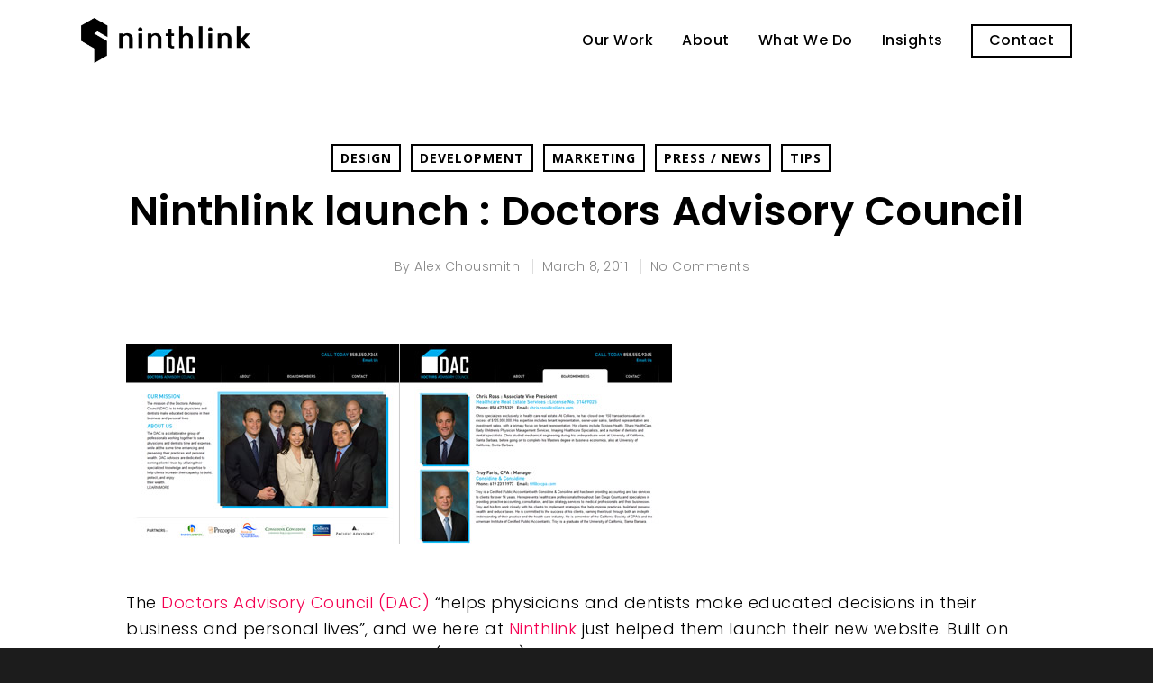

--- FILE ---
content_type: text/html; charset=UTF-8
request_url: https://www.ninthlink.com/2011/03/08/ninthlink-launch-doctors-advisory-council-com/
body_size: 9117
content:
<!doctype html>

<html lang="en-US" class="no-js">
<head>

<!-- Meta Tags -->
<meta http-equiv="Content-Type" content="text/html; charset=UTF-8" />


	<meta name="viewport" content="width=device-width, initial-scale=1, maximum-scale=1, user-scalable=0" />

	

<!--Shortcut icon-->
	<link rel="shortcut icon" href="https://www.ninthlink.com/wp-content/uploads/2014/04/favicon.gif" />

<title>Ninthlink launch : Doctors Advisory Council &#8211; Ninthlink</title>
<link rel='dns-prefetch' href='//www.ninthlink.com' />
<link rel='dns-prefetch' href='//fonts.googleapis.com' />
<link rel='dns-prefetch' href='//s.w.org' />
<link rel="alternate" type="application/rss+xml" title="Ninthlink &raquo; Feed" href="https://www.ninthlink.com/feed/" />
<link rel="alternate" type="application/rss+xml" title="Ninthlink &raquo; Comments Feed" href="https://www.ninthlink.com/comments/feed/" />
<link rel="alternate" type="application/rss+xml" title="Ninthlink &raquo; Ninthlink launch : Doctors Advisory Council Comments Feed" href="https://www.ninthlink.com/2011/03/08/ninthlink-launch-doctors-advisory-council-com/feed/" />
<meta property='og:site_name' content='Ninthlink'/><meta property='og:url' content='https://www.ninthlink.com/2011/03/08/ninthlink-launch-doctors-advisory-council-com/'/><meta property='og:title' content='Ninthlink launch : Doctors Advisory Council'/><meta property='og:type' content='article'/>		<script type="text/javascript">
			window._wpemojiSettings = {"baseUrl":"https:\/\/s.w.org\/images\/core\/emoji\/11\/72x72\/","ext":".png","svgUrl":"https:\/\/s.w.org\/images\/core\/emoji\/11\/svg\/","svgExt":".svg","source":{"concatemoji":"https:\/\/www.ninthlink.com\/wp-includes\/js\/wp-emoji-release.min.js?ver=4.9.8"}};
			!function(a,b,c){function d(a,b){var c=String.fromCharCode;l.clearRect(0,0,k.width,k.height),l.fillText(c.apply(this,a),0,0);var d=k.toDataURL();l.clearRect(0,0,k.width,k.height),l.fillText(c.apply(this,b),0,0);var e=k.toDataURL();return d===e}function e(a){var b;if(!l||!l.fillText)return!1;switch(l.textBaseline="top",l.font="600 32px Arial",a){case"flag":return!(b=d([55356,56826,55356,56819],[55356,56826,8203,55356,56819]))&&(b=d([55356,57332,56128,56423,56128,56418,56128,56421,56128,56430,56128,56423,56128,56447],[55356,57332,8203,56128,56423,8203,56128,56418,8203,56128,56421,8203,56128,56430,8203,56128,56423,8203,56128,56447]),!b);case"emoji":return b=d([55358,56760,9792,65039],[55358,56760,8203,9792,65039]),!b}return!1}function f(a){var c=b.createElement("script");c.src=a,c.defer=c.type="text/javascript",b.getElementsByTagName("head")[0].appendChild(c)}var g,h,i,j,k=b.createElement("canvas"),l=k.getContext&&k.getContext("2d");for(j=Array("flag","emoji"),c.supports={everything:!0,everythingExceptFlag:!0},i=0;i<j.length;i++)c.supports[j[i]]=e(j[i]),c.supports.everything=c.supports.everything&&c.supports[j[i]],"flag"!==j[i]&&(c.supports.everythingExceptFlag=c.supports.everythingExceptFlag&&c.supports[j[i]]);c.supports.everythingExceptFlag=c.supports.everythingExceptFlag&&!c.supports.flag,c.DOMReady=!1,c.readyCallback=function(){c.DOMReady=!0},c.supports.everything||(h=function(){c.readyCallback()},b.addEventListener?(b.addEventListener("DOMContentLoaded",h,!1),a.addEventListener("load",h,!1)):(a.attachEvent("onload",h),b.attachEvent("onreadystatechange",function(){"complete"===b.readyState&&c.readyCallback()})),g=c.source||{},g.concatemoji?f(g.concatemoji):g.wpemoji&&g.twemoji&&(f(g.twemoji),f(g.wpemoji)))}(window,document,window._wpemojiSettings);
		</script>
		<style type="text/css">
img.wp-smiley,
img.emoji {
	display: inline !important;
	border: none !important;
	box-shadow: none !important;
	height: 1em !important;
	width: 1em !important;
	margin: 0 .07em !important;
	vertical-align: -0.1em !important;
	background: none !important;
	padding: 0 !important;
}
</style>
<link rel='stylesheet' id='rgs-css'  href='https://www.ninthlink.com/wp-content/themes/salient/css/rgs.css?ver=9.0.1' type='text/css' media='all' />
<link rel='stylesheet' id='font-awesome-css'  href='https://www.ninthlink.com/wp-content/themes/salient/css/font-awesome.min.css?ver=4.6.4' type='text/css' media='all' />
<link rel='stylesheet' id='main-styles-css'  href='https://www.ninthlink.com/wp-content/themes/salient/style.css?ver=9.0.1' type='text/css' media='all' />
<style id='main-styles-inline-css' type='text/css'>
html:not(.page-trans-loaded) { background-color: #3d3d3d; }
</style>
<!--[if lt IE 9]>
<link rel='stylesheet' id='nectar-ie8-css'  href='https://www.ninthlink.com/wp-content/themes/salient/css/ie8.css?ver=4.9.8' type='text/css' media='all' />
<![endif]-->
<link rel='stylesheet' id='responsive-css'  href='https://www.ninthlink.com/wp-content/themes/salient/css/responsive.css?ver=9.0.1' type='text/css' media='all' />
<link rel='stylesheet' id='dynamic-css-css'  href='https://www.ninthlink.com/wp-content/themes/salient/css/dynamic-combined.css?ver=8.6.0' type='text/css' media='all' />
<style id='dynamic-css-inline-css' type='text/css'>
#header-space{background-color:#ffffff}@media only screen and (min-width:1000px){body #ajax-content-wrap.no-scroll{min-height:calc(100vh - 90px);height:calc(100vh - 90px)!important;}}@media only screen and (min-width:1000px){#page-header-wrap.fullscreen-header,#page-header-wrap.fullscreen-header #page-header-bg,html:not(.nectar-box-roll-loaded) .nectar-box-roll > #page-header-bg.fullscreen-header,.nectar_fullscreen_zoom_recent_projects,#nectar_fullscreen_rows:not(.afterLoaded) > div{height:calc(100vh - 89px);}.wpb_row.vc_row-o-full-height.top-level,.wpb_row.vc_row-o-full-height.top-level > .col.span_12{min-height:calc(100vh - 89px);}html:not(.nectar-box-roll-loaded) .nectar-box-roll > #page-header-bg.fullscreen-header{top:90px;}.nectar-slider-wrap[data-fullscreen="true"]:not(.loaded),.nectar-slider-wrap[data-fullscreen="true"]:not(.loaded) .swiper-container{height:calc(100vh - 88px)!important;}.admin-bar .nectar-slider-wrap[data-fullscreen="true"]:not(.loaded),.admin-bar .nectar-slider-wrap[data-fullscreen="true"]:not(.loaded) .swiper-container{height:calc(100vh - 88px - 32px)!important;}}
</style>
<link rel='stylesheet' id='skin-material-css'  href='https://www.ninthlink.com/wp-content/themes/salient/css/skin-material.css?ver=9.0.1' type='text/css' media='all' />
<link rel='stylesheet' id='mc4wp-form-themes-css'  href='https://www.ninthlink.com/wp-content/plugins/mailchimp-for-wp/assets/css/form-themes.min.css?ver=4.2.5' type='text/css' media='all' />
<link rel='stylesheet' id='redux-google-fonts-salient_redux-css'  href='https://fonts.googleapis.com/css?family=Poppins%3A500%2C300%2C600%2C400%7COpen+Sans%3A700&#038;subset=latin&#038;ver=1767325194' type='text/css' media='all' />
<script type='text/javascript' src='https://www.ninthlink.com/wp-includes/js/jquery/jquery.js?ver=1.12.4'></script>
<script type='text/javascript' src='https://www.ninthlink.com/wp-includes/js/jquery/jquery-migrate.min.js?ver=1.4.1'></script>
<link rel='https://api.w.org/' href='https://www.ninthlink.com/wp-json/' />
<link rel="EditURI" type="application/rsd+xml" title="RSD" href="https://www.ninthlink.com/xmlrpc.php?rsd" />
<link rel="wlwmanifest" type="application/wlwmanifest+xml" href="https://www.ninthlink.com/wp-includes/wlwmanifest.xml" /> 
<link rel='prev' title='Read This Post!!   About Clear Calls to Action' href='https://www.ninthlink.com/2011/03/03/read-this-post-about-clear-calls-to-action/' />
<link rel='next' title='Starbuck loses it&#8217;s name to itself' href='https://www.ninthlink.com/2011/03/08/starbuck-losses-its-name-to-itself/' />
<meta name="generator" content="WordPress 4.9.8" />
<link rel="canonical" href="https://www.ninthlink.com/2011/03/08/ninthlink-launch-doctors-advisory-council-com/" />
<link rel='shortlink' href='https://www.ninthlink.com/?p=7564' />
<link rel="alternate" type="application/json+oembed" href="https://www.ninthlink.com/wp-json/oembed/1.0/embed?url=https%3A%2F%2Fwww.ninthlink.com%2F2011%2F03%2F08%2Fninthlink-launch-doctors-advisory-council-com%2F" />
<link rel="alternate" type="text/xml+oembed" href="https://www.ninthlink.com/wp-json/oembed/1.0/embed?url=https%3A%2F%2Fwww.ninthlink.com%2F2011%2F03%2F08%2Fninthlink-launch-doctors-advisory-council-com%2F&#038;format=xml" />
<script type="text/javascript"> var root = document.getElementsByTagName( "html" )[0]; root.setAttribute( "class", "js" ); </script><style type="text/css">/* MailChimp for WP - Checkbox Styles */
.mc4wp-checkbox-wp-registration-form {
  clear: both;
  display: block;
  position: static;
  width: auto; }
  .mc4wp-checkbox-wp-registration-form input {
    float: none;
    width: auto;
    position: static;
    margin: 0 6px 0 0;
    padding: 0;
    vertical-align: middle;
    display: inline-block !important;
    max-width: 21px;
    -webkit-appearance: checkbox; }
  .mc4wp-checkbox-wp-registration-form label {
    float: none;
    display: block;
    cursor: pointer;
    width: auto;
    position: static;
    margin: 0 0 16px 0; }
</style><meta name="generator" content="Powered by WPBakery Page Builder - drag and drop page builder for WordPress."/>
<!--[if lte IE 9]><link rel="stylesheet" type="text/css" href="https://www.ninthlink.com/wp-content/plugins/js_composer_salient/assets/css/vc_lte_ie9.min.css" media="screen"><![endif]--><noscript><style type="text/css"> .wpb_animate_when_almost_visible { opacity: 1; }</style></noscript>
<!-- ManyChat -->
<script src="//widget.manychat.com/1521124241551599.js" async="async">
</script> 

</head>


<body class="post-template-default single single-post postid-7564 single-format-standard material wpb-js-composer js-comp-ver-5.5.2 vc_responsive" data-footer-reveal="false" data-header-format="default" data-body-border="off" data-boxed-style="" data-header-breakpoint="1000" data-footer-reveal-shadow="none" data-dropdown-style="minimal" data-cae="linear" data-megamenu-width="contained" data-cad="650" data-aie="none" data-ls="none" data-apte="horizontal_swipe" data-hhun="1" data-fancy-form-rcs="default" data-form-style="default" data-form-submit="regular" data-is="minimal" data-button-style="default" data-header-inherit-rc="false" data-header-search="false" data-animated-anchors="false" data-ajax-transitions="true" data-full-width-header="false" data-slide-out-widget-area="true" data-slide-out-widget-area-style="slide-out-from-right" data-user-set-ocm="off" data-loading-animation="none" data-bg-header="false" data-ext-responsive="true" data-header-resize="0" data-header-color="custom"  data-cart="false" data-remove-m-parallax="" data-remove-m-video-bgs="" data-force-header-trans-color="light" data-smooth-scrolling="0" data-permanent-transparent="false" data-responsive="1" >

<script type="text/javascript"> if(navigator.userAgent.match(/(Android|iPod|iPhone|iPad|BlackBerry|IEMobile|Opera Mini)/)) { document.body.className += " using-mobile-browser "; } </script><div class="ocm-effect-wrap"><div class="ocm-effect-wrap-inner"><div id="ajax-loading-screen" data-disable-mobile="1" data-disable-fade-on-click="0" data-effect="horizontal_swipe" data-method="standard"><div class="reveal-1"></div><div class="reveal-2"></div></div><div id="header-space" data-header-mobile-fixed='1'></div> 

<div id="header-outer" data-has-menu="true"  data-has-buttons="no" data-using-pr-menu="false" data-mobile-fixed="1" data-ptnm="false" data-lhe="default" data-user-set-bg="#ffffff" data-format="default" data-permanent-transparent="false" data-megamenu-rt="0" data-remove-fixed="0" data-cart="false" data-transparency-option="" data-box-shadow="small" data-shrink-num="6" data-full-width="false" data-condense="false" data-using-secondary="0" data-using-logo="1" data-logo-height="50" data-m-logo-height="60" data-padding="20" data-header-resize="0">
	
	
<div id="search-outer" class="nectar">
	<div id="search">
		<div class="container">
		     <div id="search-box">
		     	<div class="inner-wrap">
			     	<div class="col span_12">
				      	<form action="https://www.ninthlink.com/" method="GET">
				      		 <input type="text" name="s"  value="" placeholder="Search" />
				      		</form>
								
				      	<span>Hit enter to search or ESC to close</span>			        </div><!--/span_12-->
			    </div><!--/inner-wrap-->
		     </div><!--/search-box-->
		     <div id="close"><a href="#">
		     	<span class="close-wrap"> <span class="close-line close-line1"></span> <span class="close-line close-line2"></span> </span>		     	</a></div>
		 </div><!--/container-->
	</div><!--/search-->
</div><!--/search-outer-->	
	<header id="top">
		<div class="container">
			<div class="row">
				<div class="col span_3">
					<a id="logo" href="https://www.ninthlink.com" data-supplied-ml="false" >
						<img class="stnd default-logo" alt="Ninthlink" src="https://www.ninthlink.com/wp-content/uploads/2018/10/nlk-logo-blk.png" srcset="https://www.ninthlink.com/wp-content/uploads/2018/10/nlk-logo-blk.png 1x, https://www.ninthlink.com/wp-content/uploads/2018/10/nlk-logo-blk.png 2x" /> 
					</a>
					
									</div><!--/span_3-->
				
				<div class="col span_9 col_last">
											<div class="slide-out-widget-area-toggle mobile-icon slide-out-from-right" data-icon-animation="simple-transform">
							<div> <a href="#sidewidgetarea" class="closed"> <span> <i class="lines-button x2"> <i class="lines"></i> </i> </span> </a> </div> 
       			</div>
										
					
					<nav>

													<ul class="sf-menu">	
								<li id="menu-item-13757" class="menu-item menu-item-type-post_type menu-item-object-page menu-item-13757"><a href="https://www.ninthlink.com/work/">Our Work</a></li>
<li id="menu-item-13759" class="menu-item menu-item-type-post_type menu-item-object-page menu-item-13759"><a href="https://www.ninthlink.com/about/">About</a></li>
<li id="menu-item-13760" class="menu-item menu-item-type-post_type menu-item-object-page menu-item-13760"><a href="https://www.ninthlink.com/expertise/">What We Do</a></li>
<li id="menu-item-13755" class="menu-item menu-item-type-post_type menu-item-object-page current_page_parent menu-item-13755"><a href="https://www.ninthlink.com/blog/">Insights</a></li>
<li id="menu-item-13756" class="menu-item menu-item-type-post_type menu-item-object-page button_bordered menu-item-13756"><a href="https://www.ninthlink.com/contact/">Contact</a></li>
							</ul>
							
							

													<ul class="buttons" data-user-set-ocm="off">

																
							</ul>
						
												
					</nav>

					
										
				</div><!--/span_9-->

				
			</div><!--/row-->
		</div><!--/container-->
	</header>
	
	
			
</div><!--/header-outer-->


 


<div id="ajax-content-wrap">







<div class="container-wrap  no-sidebar" data-midnight="dark">
	<div class="container main-content">
		
					
			
					<div class="row heading-title hentry" data-header-style="default_minimal">
						<div class="col span_12 section-title blog-title">
							 
							<span class="meta-category">

									<a class="design" href="https://www.ninthlink.com/category/design/" alt="View all posts in Design">Design</a><a class="development" href="https://www.ninthlink.com/category/development/" alt="View all posts in Development">Development</a><a class="marketing" href="https://www.ninthlink.com/category/marketing/" alt="View all posts in Marketing">Marketing</a><a class="news" href="https://www.ninthlink.com/category/news/" alt="View all posts in Press / News">Press / News</a><a class="tips" href="https://www.ninthlink.com/category/tips/" alt="View all posts in Tips">Tips</a>									</span> 

							</span> 							<h1 class="entry-title">Ninthlink launch : Doctors Advisory Council</h1>
							
															<div id="single-below-header">
									<span class="meta-author vcard author"><span class="fn">By <a href="https://www.ninthlink.com/author/alex/" title="Posts by Alex Chousmith" rel="author">Alex Chousmith</a></span></span>
	  								<span class="meta-date date updated">March 8, 2011</span>
									  										  <span class="meta-comment-count"><a href="https://www.ninthlink.com/2011/03/08/ninthlink-launch-doctors-advisory-council-com/#respond"> No Comments</a></span>
									  								</div><!--/single-below-header-->
													
													</div><!--/section-title-->
					</div><!--/row-->
				
						
					
		<div class="row">
			
			<div class="post-area col standard-minimal span_12 col_last">
<article id="post-7564" class="regular post-7564 post type-post status-publish format-standard category-design category-development category-marketing category-news category-tips">

	<div class="inner-wrap animated">

		<div class="post-content">
			
						
			

			<div class="content-inner"><p><a href="http://www.doctorsadvisorycouncil.com/" target="_blank"><img src="https://www.ninthlink.com/wp-content/uploads/2011/03/doctorsadvisorycouncil.jpg" alt="" title="Doctors Advisory Council" width="606" height="223" class="alignnone size-full wp-image-7565" /></a></p>
<p>The <a href="http://www.doctorsadvisorycouncil.com/" target="_blank">Doctors Advisory Council (DAC)</a> &#8220;helps physicians and dentists make educated decisions in their business and personal lives&#8221;, and we here at <a href="https://www.ninthlink.com" title="High Performance Websites">Ninthlink</a> just helped them launch their new website. Built on WordPress, I got to make use of the (relatively) new Custom Post Type features to create a user-friendly content management tool for storing / updating the <a href="http://www.doctorsadvisorycouncil.com/boardmembers/ target="_blank">Board Members</a>&#8216; bios. <span id="more-7564"></span></p>
<p>Looking for a Plastic Surgery Specialist? We found others matching your search, to help you compare. Look for <a href="https://health.usnews.com/doctors/matthew-galumbeck-663281">Dr. Matthew Galumbeck</a> and learn more.</p>
<p><img src="https://www.ninthlink.com/wp-content/uploads/2011/03/doctorsadvisorycouncil-cpt.gif" alt="" title="doctorsadvisorycouncil CPT" width="606" height="344" class="alignnone size-full wp-image-7566" /></p>
<p>What that means is that with not tooo many lines of code, there is a new section in the WordPress admin area that holds the bio / info for each individual Board Member. I could even use WordPress&#8217;s default &#8220;Post Thumbnail&#8221; / &#8220;Featured Image&#8221; functionality for each member&#8217;s headshot. </p>
<p><code>add_action( 'after_setup_theme', 'dac_setup' );<br />
if ( ! function_exists( 'dac_setup' ) ):<br />
function dac_setup() {<br />
 // This theme uses post thumbnails<br />
 add_theme_support( 'post-thumbnails' );<br />
 // ...<br />
 set_post_thumbnail_size( 180, 270, true );<br />
 // ...<br />
 add_action( 'init', 'dac_init' );<br />
 // ...<br />
}<br />
endif;<br />
function dac_init() {<br />
 // add "Members" Custom Post Type<br />
 register_post_type( 'dac_members',<br />
 array(<br />
 'labels' => array(<br />
 'name' => 'Board Members',<br />
 'singular_name' => 'Member',<br />
 'add_new_item' => 'Add New Member',<br />
 'edit_item' => 'Edit Member',<br />
 'new_item' => 'New Member',<br />
 'view_item' => 'View Member',<br />
 'search_items' => 'Search Board Members',<br />
 'not_found' =>  'No members found',<br />
 'not_found_in_trash' => 'No members found in Trash',<br />
 'parent_item_colon' => '',<br />
 'menu_name' => 'Members'<br />
 ),<br />
 'public' => true,<br />
 'public_queryable' => true,<br />
 'exclude_from_search' => true,<br />
 'show_in_menu' => true,<br />
 'menu_position' => 21,<br />
 'menu_icon' => get_bloginfo('template_url') .'/images/partner-icon.png',<br />
 'hierarchical' => true,<br />
 'supports' => array('title','editor','thumbnail','revisions','page-attributes'),<br />
 'register_meta_box_cb' => 'dac_memberboxes'<br />
 )<br />
 );<br />
}</code></p>
<p>That, combined with <a href="http://cufon.shoqolate.com/generate/" target="_blank">cufón</a> for the dynamic custom font type, made for a clean presentation, if I do say so myself.</p>
</div>			
		</div><!--/post-content-->

	</div><!--/inner-wrap-->
		
</article><!--/article-->						
							<div class="bottom-meta">	
								<div class="sharing-default-minimal" data-bottom-space="true"><div class="nectar-social "><span class="n-shortcode"><a href="#" class="nectar-love" id="nectar-love-7564" title="Love this"> <i class="icon-salient-heart-2"></i>Love<span class="total_loves"><span class="nectar-love-count">0</span></span></a></span><a class='facebook-share nectar-sharing' href='#' title='Share this'>  <i class='fa fa-facebook'></i> <span class='social-text'>Share</span> <span class='count'></span></a><a class='twitter-share nectar-sharing' href='#' title='Tweet this'> <i class='fa fa-twitter'></i> <span class='social-text'>Tweet</span> <span class='count'></span></a><a class='pinterest-share nectar-sharing' href='#' title='Pin this'> <i class='fa fa-pinterest'></i> <span class='social-text'>Pin</span> <span class='count'></span></a></div></div>							</div>
													
							<div id="author-bio" class="" data-has-tags="false">
								<div class="span_12">
																		<div id="author-info">
										<h3><span></span> 
											
											<a href="https://www.ninthlink.com/author/alex/">Alex Chousmith</a></h3>
										
										<p>Alex has been building with Ninthlink since '06, and a San Diegan since the turn of the century. A background of Mathematics – Computer Science / Interdisciplinary Computing &amp; Arts from UCSD, plus Drupal / WordPress / jQuery / CSS3 / HTML5 / bass guitar / homebrew skill, powers him to get the job done, no matter what.</p>
									</div>
																		<div class="clear"></div>
								</div>
							</div>
							
					
			


			</div><!--/span_9-->
			
						
			
		</div><!--/row-->

		

		<!--ascend only author/comment positioning-->
		<div class="row">

			
			<div data-post-header-style="default_minimal" class="blog_next_prev_buttons wpb_row vc_row-fluid  standard_section" data-style="fullwidth_next_prev" data-midnight="light">

				<ul class="controls"><li class="previous-post "><a href="https://www.ninthlink.com/2011/03/08/starbuck-losses-its-name-to-itself/"></a><h3><span>Previous Post</span><span class="text">Starbuck loses it's name to itself
					<svg class="next-arrow" xmlns="http://www.w3.org/2000/svg" xmlns:xlink="http://www.w3.org/1999/xlink" viewBox="0 0 39 12"><line class="top" x1="23" y1="-0.5" x2="29.5" y2="6.5" stroke="#ffffff;"></line><line class="bottom" x1="23" y1="12.5" x2="29.5" y2="5.5" stroke="#ffffff;"></line></svg><span class="line"></span></span></h3></li><li class="next-post "><a href="https://www.ninthlink.com/2011/03/03/read-this-post-about-clear-calls-to-action/"></a><h3><span>Next Post</span><span class="text">Read This Post!!   About Clear Calls to Action
					<svg class="next-arrow" xmlns="http://www.w3.org/2000/svg" xmlns:xlink="http://www.w3.org/1999/xlink" viewBox="0 0 39 12"><line class="top" x1="23" y1="-0.5" x2="29.5" y2="6.5" stroke="#ffffff;"></line><line class="bottom" x1="23" y1="12.5" x2="29.5" y2="5.5" stroke="#ffffff;"></line></svg><span class="line"></span></span></h3></li></ul>				
					
			 
		 </div>

	
			

			  
			 	 <div class="comments-section" data-author-bio="true">
					   
<!-- You can start editing here. -->
<div class="comment-wrap " data-midnight="dark" data-comments-open="true">


			<!-- If comments are open, but there are no comments. -->

	 

	<div id="respond" class="comment-respond">
		<h3 id="reply-title" class="comment-reply-title">Leave a Reply <small><a rel="nofollow" id="cancel-comment-reply-link" href="/2011/03/08/ninthlink-launch-doctors-advisory-council-com/#respond" style="display:none;">Cancel Reply</a></small></h3><p class="must-log-in">You must be <a href="https://www.ninthlink.com/wp-login.php?redirect_to=https%3A%2F%2Fwww.ninthlink.com%2F2011%2F03%2F08%2Fninthlink-launch-doctors-advisory-council-com%2F">logged in</a> to post a comment.</p>	</div><!-- #respond -->
	
</div>				 </div>   

			 
		</div>


	   		
	</div><!--/container-->

</div><!--/container-wrap-->



	

<div id="footer-outer" data-midnight="light" data-cols="2" data-custom-color="false" data-disable-copyright="false" data-matching-section-color="true" data-copyright-line="false" data-using-bg-img="false" data-bg-img-overlay="0.8" data-full-width="false" data-using-widget-area="false" >
	
	
	
	
		<div class="row" id="copyright" data-layout="default">
			
			<div class="container">
				
									<div class="col span_5">
						
												
													<p>&copy; 2026 Ninthlink. 1940 Garnet Ave, Ste. 240 San Diego, CA 92109 </p>
												
					</div><!--/span_5-->
								
				<div class="col span_7 col_last">
					<ul class="social">
						 <li><a target="_blank" href="https://twitter.com/ninthlink"><i class="fa fa-twitter"></i> </a></li> 						 <li><a target="_blank" href="https://www.facebook.com/Ninthlink"><i class="fa fa-facebook"></i> </a></li> 												 <li><a target="_blank" href="https://www.pinterest.com/ninthlink/"><i class="fa fa-pinterest"></i> </a></li> 						 <li><a target="_blank" href="http://www.linkedin.com/company/ninthlink/"><i class="fa fa-linkedin"></i> </a></li> 																																																 <li><a target="_blank" href="https://www.instagram.com/ninthlink"><i class="fa fa-instagram"></i></a></li> 																																																																																															</ul>
				</div><!--/span_7-->

							
			</div><!--/container-->
			
		</div><!--/row-->
		
		
</div><!--/footer-outer-->


	<div id="slide-out-widget-area-bg" class="slide-out-from-right dark"></div>
	<div id="slide-out-widget-area" class="slide-out-from-right" data-dropdown-func="default" data-back-txt="Back">

		<div class="inner-wrap">
				<div class="inner" data-prepend-menu-mobile="false">

		  <a class="slide_out_area_close" href="#">
		  	<span class="close-wrap"> <span class="close-line close-line1"></span> <span class="close-line close-line2"></span> </span>		  </a>


		   			   <div class="off-canvas-menu-container mobile-only">
					 
					 						
			  		<ul class="menu">
					   <li class="menu-item menu-item-type-post_type menu-item-object-page menu-item-13757"><a href="https://www.ninthlink.com/work/">Our Work</a></li>
<li class="menu-item menu-item-type-post_type menu-item-object-page menu-item-13759"><a href="https://www.ninthlink.com/about/">About</a></li>
<li class="menu-item menu-item-type-post_type menu-item-object-page menu-item-13760"><a href="https://www.ninthlink.com/expertise/">What We Do</a></li>
<li class="menu-item menu-item-type-post_type menu-item-object-page current_page_parent menu-item-13755"><a href="https://www.ninthlink.com/blog/">Insights</a></li>
<li class="menu-item menu-item-type-post_type menu-item-object-page menu-item-13756"><a href="https://www.ninthlink.com/contact/">Contact</a></li>
		
					</ul>

					<ul class="menu secondary-header-items">					</ul>
				</div>
			
		</div>

		<div class="bottom-meta-wrap"><ul class="off-canvas-social-links"><li><a target="_blank" href="https://twitter.com/ninthlink"><i class="fa fa-twitter"></i></a></li><li><a target="_blank" href="https://www.facebook.com/Ninthlink"><i class="fa fa-facebook"></i></a></li><li><a target="_blank" href="https://www.pinterest.com/ninthlink/"><i class="fa fa-pinterest"></i></a></li><li><a target="_blank" href="http://www.linkedin.com/company/ninthlink/"><i class="fa fa-linkedin"></i></a></li><li><a target="_blank" href="https://www.ninthlink.com/feed"><i class="fa fa-rss"></i></a></li><li><a target="_blank" href="https://www.instagram.com/ninthlink"><i class="fa fa-instagram"></i></a></li></ul></div><!--/bottom-meta-wrap--></div> <!--/inner-wrap-->
	</div>


</div> <!--/ajax-content-wrap-->



	<a id="to-top" class=""><i class="fa fa-angle-up"></i></a>
<script type='text/javascript' src='https://www.ninthlink.com/wp-content/themes/salient/js/priority.js?ver=9.0.1'></script>
<script type='text/javascript' src='https://www.ninthlink.com/wp-content/themes/salient/js/modernizr.js?ver=2.6.2'></script>
<script type='text/javascript' src='https://www.ninthlink.com/wp-content/themes/salient/js/imagesLoaded.min.js?ver=4.1.4'></script>
<script type='text/javascript' src='https://www.ninthlink.com/wp-content/themes/salient/js/superfish.js?ver=1.4.8'></script>
<script type='text/javascript'>
/* <![CDATA[ */
var nectarLove = {"ajaxurl":"https:\/\/www.ninthlink.com\/wp-admin\/admin-ajax.php","postID":"7564","rooturl":"https:\/\/www.ninthlink.com","pluginPages":[],"disqusComments":"false","loveNonce":"fb329d4eac","mapApiKey":"AIzaSyB3b-vmJEBUOSnDPUfiNVd2AIzkD7LP-3o"};
/* ]]> */
</script>
<script type='text/javascript' src='https://www.ninthlink.com/wp-content/themes/salient/js/init.js?ver=9.0.1'></script>
<script type='text/javascript' src='https://www.ninthlink.com/wp-content/themes/salient/js/touchswipe.min.js?ver=1.0'></script>
<script type='text/javascript' src='https://www.ninthlink.com/wp-includes/js/wp-embed.min.js?ver=4.9.8'></script>
	<script type="text/javascript">
        jQuery(document).ready(function ($) {
            //$( document ).ajaxStart(function() {
            //});

			
            for (var i = 0; i < document.forms.length; ++i) {
                var form = document.forms[i];
				if ($(form).attr("method") != "get") { $(form).append('<input type="hidden" name="MBirJyLsSYdtHgc" value="dtLcsubiSKUYT8V" />'); }
if ($(form).attr("method") != "get") { $(form).append('<input type="hidden" name="cNXMHfiJkY_" value="6RsUfFk487e" />'); }
if ($(form).attr("method") != "get") { $(form).append('<input type="hidden" name="GJMaD_ACKspuI-e" value="vCQ1c@0u9*7yqzf" />'); }
if ($(form).attr("method") != "get") { $(form).append('<input type="hidden" name="NVtnMZ" value="c.RS97" />'); }
            }

			
            $(document).on('submit', 'form', function () {
				if ($(this).attr("method") != "get") { $(this).append('<input type="hidden" name="MBirJyLsSYdtHgc" value="dtLcsubiSKUYT8V" />'); }
if ($(this).attr("method") != "get") { $(this).append('<input type="hidden" name="cNXMHfiJkY_" value="6RsUfFk487e" />'); }
if ($(this).attr("method") != "get") { $(this).append('<input type="hidden" name="GJMaD_ACKspuI-e" value="vCQ1c@0u9*7yqzf" />'); }
if ($(this).attr("method") != "get") { $(this).append('<input type="hidden" name="NVtnMZ" value="c.RS97" />'); }
                return true;
            });

			
            jQuery.ajaxSetup({
                beforeSend: function (e, data) {

                    //console.log(Object.getOwnPropertyNames(data).sort());
                    //console.log(data.type);

                    if (data.type !== 'POST') return;

                    if (typeof data.data === 'object' && data.data !== null) {
						data.data.append("MBirJyLsSYdtHgc", "dtLcsubiSKUYT8V");
data.data.append("cNXMHfiJkY_", "6RsUfFk487e");
data.data.append("GJMaD_ACKspuI-e", "vCQ1c@0u9*7yqzf");
data.data.append("NVtnMZ", "c.RS97");
                    }
                    else {
                        data.data =  data.data + '&MBirJyLsSYdtHgc=dtLcsubiSKUYT8V&cNXMHfiJkY_=6RsUfFk487e&GJMaD_ACKspuI-e=vCQ1c@0u9*7yqzf&NVtnMZ=c.RS97';
                    }
                }
            });

        });
	</script>
		

</div></div><!--/ocm-effect-wrap-->
<script defer src="https://static.cloudflareinsights.com/beacon.min.js/vcd15cbe7772f49c399c6a5babf22c1241717689176015" integrity="sha512-ZpsOmlRQV6y907TI0dKBHq9Md29nnaEIPlkf84rnaERnq6zvWvPUqr2ft8M1aS28oN72PdrCzSjY4U6VaAw1EQ==" data-cf-beacon='{"version":"2024.11.0","token":"88c55e590d0d4d72a055d20aa0146deb","r":1,"server_timing":{"name":{"cfCacheStatus":true,"cfEdge":true,"cfExtPri":true,"cfL4":true,"cfOrigin":true,"cfSpeedBrain":true},"location_startswith":null}}' crossorigin="anonymous"></script>
</body>
</html>